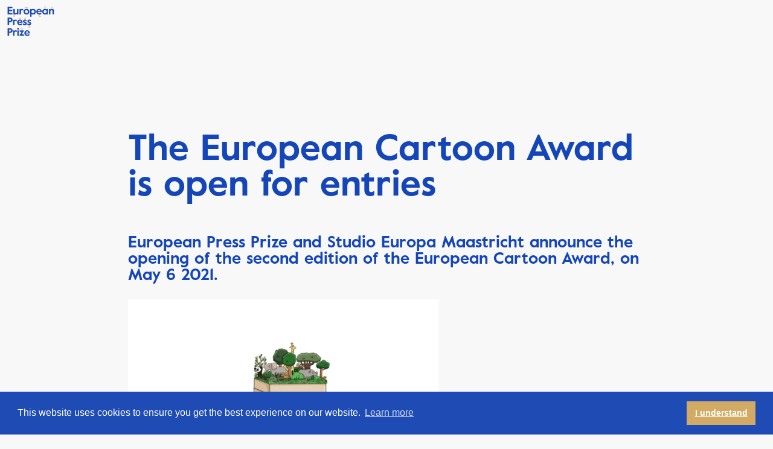

--- FILE ---
content_type: text/html; charset=UTF-8
request_url: https://www.europeanpressprize.com/tag/cartoon-award/
body_size: 11450
content:
<!doctype html>
<!--[if lt IE 7]>
<html class="no-js lt-ie9 lt-ie8 lt-ie7" lang=""> <![endif]-->
<!--[if IE 7]>
<html class="no-js lt-ie9 lt-ie8" lang=""> <![endif]-->
<!--[if IE 8]>
<html class="no-js lt-ie9" lang=""> <![endif]-->
<!--[if gt IE 8]><!-->
<html class="no-js" lang=""> <!--<![endif]-->
<head>
    <meta charset="utf-8">
    <meta http-equiv="X-UA-Compatible" content="IE=edge,chrome=1">
    <title>cartoon award Archives - European Press Prize</title>
    <meta name="description" content="">
    <meta name="viewport" content="width=device-width, initial-scale=1">

    <link rel="apple-touch-icon" href="https://www.europeanpressprize.com/wp-content/themes/epp/apple-touch-icon.png">
    <link rel="shortcut icon" type="image/x-icon" href="https://www.europeanpressprize.com/wp-content/themes/epp/favicon.ico">


    <link rel="apple-touch-icon" href="apple-touch-icon.png">
    <link rel="stylesheet" href="https://fonts.typotheque.com/WF-025696-008174.css" type="text/css"/>

    <link rel="stylesheet" href="//maxcdn.bootstrapcdn.com/font-awesome/4.7.0/css/font-awesome.min.css">

    <meta name='robots' content='index, follow, max-image-preview:large, max-snippet:-1, max-video-preview:-1' />
	<style>img:is([sizes="auto" i], [sizes^="auto," i]) { contain-intrinsic-size: 3000px 1500px }</style>
	
	<!-- This site is optimized with the Yoast SEO plugin v26.0 - https://yoast.com/wordpress/plugins/seo/ -->
	<link rel="canonical" href="https://www.europeanpressprize.com/tag/cartoon-award/" />
	<meta property="og:locale" content="en_US" />
	<meta property="og:type" content="article" />
	<meta property="og:title" content="cartoon award Archives - European Press Prize" />
	<meta property="og:url" content="https://www.europeanpressprize.com/tag/cartoon-award/" />
	<meta property="og:site_name" content="European Press Prize" />
	<meta name="twitter:card" content="summary_large_image" />
	<script type="application/ld+json" class="yoast-schema-graph">{"@context":"https://schema.org","@graph":[{"@type":"CollectionPage","@id":"https://www.europeanpressprize.com/tag/cartoon-award/","url":"https://www.europeanpressprize.com/tag/cartoon-award/","name":"cartoon award Archives - European Press Prize","isPartOf":{"@id":"https://www.europeanpressprize.com/#website"},"primaryImageOfPage":{"@id":"https://www.europeanpressprize.com/tag/cartoon-award/#primaryimage"},"image":{"@id":"https://www.europeanpressprize.com/tag/cartoon-award/#primaryimage"},"thumbnailUrl":"https://www.europeanpressprize.com/wp-content/uploads/2021/05/Open-for-Entries-Insta-FB.png","breadcrumb":{"@id":"https://www.europeanpressprize.com/tag/cartoon-award/#breadcrumb"},"inLanguage":"en-US"},{"@type":"ImageObject","inLanguage":"en-US","@id":"https://www.europeanpressprize.com/tag/cartoon-award/#primaryimage","url":"https://www.europeanpressprize.com/wp-content/uploads/2021/05/Open-for-Entries-Insta-FB.png","contentUrl":"https://www.europeanpressprize.com/wp-content/uploads/2021/05/Open-for-Entries-Insta-FB.png","width":1080,"height":1080,"caption":"european cartoon award is open for entries"},{"@type":"BreadcrumbList","@id":"https://www.europeanpressprize.com/tag/cartoon-award/#breadcrumb","itemListElement":[{"@type":"ListItem","position":1,"name":"Home","item":"https://www.europeanpressprize.com/"},{"@type":"ListItem","position":2,"name":"cartoon award"}]},{"@type":"WebSite","@id":"https://www.europeanpressprize.com/#website","url":"https://www.europeanpressprize.com/","name":"European Press Prize","description":"The awards for excellence in journalism — Every year, the European Press Prize salutes and encourages the highest achievements in European journalism. We believe the elevation of journalism is a constant, urgent imperative","potentialAction":[{"@type":"SearchAction","target":{"@type":"EntryPoint","urlTemplate":"https://www.europeanpressprize.com/?s={search_term_string}"},"query-input":{"@type":"PropertyValueSpecification","valueRequired":true,"valueName":"search_term_string"}}],"inLanguage":"en-US"}]}</script>
	<!-- / Yoast SEO plugin. -->


<link rel="alternate" type="application/rss+xml" title="European Press Prize &raquo; cartoon award Tag Feed" href="https://www.europeanpressprize.com/tag/cartoon-award/feed/" />
<script type="text/javascript">
/* <![CDATA[ */
window._wpemojiSettings = {"baseUrl":"https:\/\/s.w.org\/images\/core\/emoji\/16.0.1\/72x72\/","ext":".png","svgUrl":"https:\/\/s.w.org\/images\/core\/emoji\/16.0.1\/svg\/","svgExt":".svg","source":{"concatemoji":"https:\/\/www.europeanpressprize.com\/wp-includes\/js\/wp-emoji-release.min.js?ver=6.8.3"}};
/*! This file is auto-generated */
!function(s,n){var o,i,e;function c(e){try{var t={supportTests:e,timestamp:(new Date).valueOf()};sessionStorage.setItem(o,JSON.stringify(t))}catch(e){}}function p(e,t,n){e.clearRect(0,0,e.canvas.width,e.canvas.height),e.fillText(t,0,0);var t=new Uint32Array(e.getImageData(0,0,e.canvas.width,e.canvas.height).data),a=(e.clearRect(0,0,e.canvas.width,e.canvas.height),e.fillText(n,0,0),new Uint32Array(e.getImageData(0,0,e.canvas.width,e.canvas.height).data));return t.every(function(e,t){return e===a[t]})}function u(e,t){e.clearRect(0,0,e.canvas.width,e.canvas.height),e.fillText(t,0,0);for(var n=e.getImageData(16,16,1,1),a=0;a<n.data.length;a++)if(0!==n.data[a])return!1;return!0}function f(e,t,n,a){switch(t){case"flag":return n(e,"\ud83c\udff3\ufe0f\u200d\u26a7\ufe0f","\ud83c\udff3\ufe0f\u200b\u26a7\ufe0f")?!1:!n(e,"\ud83c\udde8\ud83c\uddf6","\ud83c\udde8\u200b\ud83c\uddf6")&&!n(e,"\ud83c\udff4\udb40\udc67\udb40\udc62\udb40\udc65\udb40\udc6e\udb40\udc67\udb40\udc7f","\ud83c\udff4\u200b\udb40\udc67\u200b\udb40\udc62\u200b\udb40\udc65\u200b\udb40\udc6e\u200b\udb40\udc67\u200b\udb40\udc7f");case"emoji":return!a(e,"\ud83e\udedf")}return!1}function g(e,t,n,a){var r="undefined"!=typeof WorkerGlobalScope&&self instanceof WorkerGlobalScope?new OffscreenCanvas(300,150):s.createElement("canvas"),o=r.getContext("2d",{willReadFrequently:!0}),i=(o.textBaseline="top",o.font="600 32px Arial",{});return e.forEach(function(e){i[e]=t(o,e,n,a)}),i}function t(e){var t=s.createElement("script");t.src=e,t.defer=!0,s.head.appendChild(t)}"undefined"!=typeof Promise&&(o="wpEmojiSettingsSupports",i=["flag","emoji"],n.supports={everything:!0,everythingExceptFlag:!0},e=new Promise(function(e){s.addEventListener("DOMContentLoaded",e,{once:!0})}),new Promise(function(t){var n=function(){try{var e=JSON.parse(sessionStorage.getItem(o));if("object"==typeof e&&"number"==typeof e.timestamp&&(new Date).valueOf()<e.timestamp+604800&&"object"==typeof e.supportTests)return e.supportTests}catch(e){}return null}();if(!n){if("undefined"!=typeof Worker&&"undefined"!=typeof OffscreenCanvas&&"undefined"!=typeof URL&&URL.createObjectURL&&"undefined"!=typeof Blob)try{var e="postMessage("+g.toString()+"("+[JSON.stringify(i),f.toString(),p.toString(),u.toString()].join(",")+"));",a=new Blob([e],{type:"text/javascript"}),r=new Worker(URL.createObjectURL(a),{name:"wpTestEmojiSupports"});return void(r.onmessage=function(e){c(n=e.data),r.terminate(),t(n)})}catch(e){}c(n=g(i,f,p,u))}t(n)}).then(function(e){for(var t in e)n.supports[t]=e[t],n.supports.everything=n.supports.everything&&n.supports[t],"flag"!==t&&(n.supports.everythingExceptFlag=n.supports.everythingExceptFlag&&n.supports[t]);n.supports.everythingExceptFlag=n.supports.everythingExceptFlag&&!n.supports.flag,n.DOMReady=!1,n.readyCallback=function(){n.DOMReady=!0}}).then(function(){return e}).then(function(){var e;n.supports.everything||(n.readyCallback(),(e=n.source||{}).concatemoji?t(e.concatemoji):e.wpemoji&&e.twemoji&&(t(e.twemoji),t(e.wpemoji)))}))}((window,document),window._wpemojiSettings);
/* ]]> */
</script>
<style id='wp-emoji-styles-inline-css' type='text/css'>

	img.wp-smiley, img.emoji {
		display: inline !important;
		border: none !important;
		box-shadow: none !important;
		height: 1em !important;
		width: 1em !important;
		margin: 0 0.07em !important;
		vertical-align: -0.1em !important;
		background: none !important;
		padding: 0 !important;
	}
</style>
<link rel='stylesheet' id='wp-block-library-css' href='https://www.europeanpressprize.com/wp-includes/css/dist/block-library/style.min.css?ver=6.8.3' type='text/css' media='all' />
<style id='classic-theme-styles-inline-css' type='text/css'>
/*! This file is auto-generated */
.wp-block-button__link{color:#fff;background-color:#32373c;border-radius:9999px;box-shadow:none;text-decoration:none;padding:calc(.667em + 2px) calc(1.333em + 2px);font-size:1.125em}.wp-block-file__button{background:#32373c;color:#fff;text-decoration:none}
</style>
<style id='global-styles-inline-css' type='text/css'>
:root{--wp--preset--aspect-ratio--square: 1;--wp--preset--aspect-ratio--4-3: 4/3;--wp--preset--aspect-ratio--3-4: 3/4;--wp--preset--aspect-ratio--3-2: 3/2;--wp--preset--aspect-ratio--2-3: 2/3;--wp--preset--aspect-ratio--16-9: 16/9;--wp--preset--aspect-ratio--9-16: 9/16;--wp--preset--color--black: #000000;--wp--preset--color--cyan-bluish-gray: #abb8c3;--wp--preset--color--white: #ffffff;--wp--preset--color--pale-pink: #f78da7;--wp--preset--color--vivid-red: #cf2e2e;--wp--preset--color--luminous-vivid-orange: #ff6900;--wp--preset--color--luminous-vivid-amber: #fcb900;--wp--preset--color--light-green-cyan: #7bdcb5;--wp--preset--color--vivid-green-cyan: #00d084;--wp--preset--color--pale-cyan-blue: #8ed1fc;--wp--preset--color--vivid-cyan-blue: #0693e3;--wp--preset--color--vivid-purple: #9b51e0;--wp--preset--gradient--vivid-cyan-blue-to-vivid-purple: linear-gradient(135deg,rgba(6,147,227,1) 0%,rgb(155,81,224) 100%);--wp--preset--gradient--light-green-cyan-to-vivid-green-cyan: linear-gradient(135deg,rgb(122,220,180) 0%,rgb(0,208,130) 100%);--wp--preset--gradient--luminous-vivid-amber-to-luminous-vivid-orange: linear-gradient(135deg,rgba(252,185,0,1) 0%,rgba(255,105,0,1) 100%);--wp--preset--gradient--luminous-vivid-orange-to-vivid-red: linear-gradient(135deg,rgba(255,105,0,1) 0%,rgb(207,46,46) 100%);--wp--preset--gradient--very-light-gray-to-cyan-bluish-gray: linear-gradient(135deg,rgb(238,238,238) 0%,rgb(169,184,195) 100%);--wp--preset--gradient--cool-to-warm-spectrum: linear-gradient(135deg,rgb(74,234,220) 0%,rgb(151,120,209) 20%,rgb(207,42,186) 40%,rgb(238,44,130) 60%,rgb(251,105,98) 80%,rgb(254,248,76) 100%);--wp--preset--gradient--blush-light-purple: linear-gradient(135deg,rgb(255,206,236) 0%,rgb(152,150,240) 100%);--wp--preset--gradient--blush-bordeaux: linear-gradient(135deg,rgb(254,205,165) 0%,rgb(254,45,45) 50%,rgb(107,0,62) 100%);--wp--preset--gradient--luminous-dusk: linear-gradient(135deg,rgb(255,203,112) 0%,rgb(199,81,192) 50%,rgb(65,88,208) 100%);--wp--preset--gradient--pale-ocean: linear-gradient(135deg,rgb(255,245,203) 0%,rgb(182,227,212) 50%,rgb(51,167,181) 100%);--wp--preset--gradient--electric-grass: linear-gradient(135deg,rgb(202,248,128) 0%,rgb(113,206,126) 100%);--wp--preset--gradient--midnight: linear-gradient(135deg,rgb(2,3,129) 0%,rgb(40,116,252) 100%);--wp--preset--font-size--small: 13px;--wp--preset--font-size--medium: 20px;--wp--preset--font-size--large: 36px;--wp--preset--font-size--x-large: 42px;--wp--preset--spacing--20: 0.44rem;--wp--preset--spacing--30: 0.67rem;--wp--preset--spacing--40: 1rem;--wp--preset--spacing--50: 1.5rem;--wp--preset--spacing--60: 2.25rem;--wp--preset--spacing--70: 3.38rem;--wp--preset--spacing--80: 5.06rem;--wp--preset--shadow--natural: 6px 6px 9px rgba(0, 0, 0, 0.2);--wp--preset--shadow--deep: 12px 12px 50px rgba(0, 0, 0, 0.4);--wp--preset--shadow--sharp: 6px 6px 0px rgba(0, 0, 0, 0.2);--wp--preset--shadow--outlined: 6px 6px 0px -3px rgba(255, 255, 255, 1), 6px 6px rgba(0, 0, 0, 1);--wp--preset--shadow--crisp: 6px 6px 0px rgba(0, 0, 0, 1);}:where(.is-layout-flex){gap: 0.5em;}:where(.is-layout-grid){gap: 0.5em;}body .is-layout-flex{display: flex;}.is-layout-flex{flex-wrap: wrap;align-items: center;}.is-layout-flex > :is(*, div){margin: 0;}body .is-layout-grid{display: grid;}.is-layout-grid > :is(*, div){margin: 0;}:where(.wp-block-columns.is-layout-flex){gap: 2em;}:where(.wp-block-columns.is-layout-grid){gap: 2em;}:where(.wp-block-post-template.is-layout-flex){gap: 1.25em;}:where(.wp-block-post-template.is-layout-grid){gap: 1.25em;}.has-black-color{color: var(--wp--preset--color--black) !important;}.has-cyan-bluish-gray-color{color: var(--wp--preset--color--cyan-bluish-gray) !important;}.has-white-color{color: var(--wp--preset--color--white) !important;}.has-pale-pink-color{color: var(--wp--preset--color--pale-pink) !important;}.has-vivid-red-color{color: var(--wp--preset--color--vivid-red) !important;}.has-luminous-vivid-orange-color{color: var(--wp--preset--color--luminous-vivid-orange) !important;}.has-luminous-vivid-amber-color{color: var(--wp--preset--color--luminous-vivid-amber) !important;}.has-light-green-cyan-color{color: var(--wp--preset--color--light-green-cyan) !important;}.has-vivid-green-cyan-color{color: var(--wp--preset--color--vivid-green-cyan) !important;}.has-pale-cyan-blue-color{color: var(--wp--preset--color--pale-cyan-blue) !important;}.has-vivid-cyan-blue-color{color: var(--wp--preset--color--vivid-cyan-blue) !important;}.has-vivid-purple-color{color: var(--wp--preset--color--vivid-purple) !important;}.has-black-background-color{background-color: var(--wp--preset--color--black) !important;}.has-cyan-bluish-gray-background-color{background-color: var(--wp--preset--color--cyan-bluish-gray) !important;}.has-white-background-color{background-color: var(--wp--preset--color--white) !important;}.has-pale-pink-background-color{background-color: var(--wp--preset--color--pale-pink) !important;}.has-vivid-red-background-color{background-color: var(--wp--preset--color--vivid-red) !important;}.has-luminous-vivid-orange-background-color{background-color: var(--wp--preset--color--luminous-vivid-orange) !important;}.has-luminous-vivid-amber-background-color{background-color: var(--wp--preset--color--luminous-vivid-amber) !important;}.has-light-green-cyan-background-color{background-color: var(--wp--preset--color--light-green-cyan) !important;}.has-vivid-green-cyan-background-color{background-color: var(--wp--preset--color--vivid-green-cyan) !important;}.has-pale-cyan-blue-background-color{background-color: var(--wp--preset--color--pale-cyan-blue) !important;}.has-vivid-cyan-blue-background-color{background-color: var(--wp--preset--color--vivid-cyan-blue) !important;}.has-vivid-purple-background-color{background-color: var(--wp--preset--color--vivid-purple) !important;}.has-black-border-color{border-color: var(--wp--preset--color--black) !important;}.has-cyan-bluish-gray-border-color{border-color: var(--wp--preset--color--cyan-bluish-gray) !important;}.has-white-border-color{border-color: var(--wp--preset--color--white) !important;}.has-pale-pink-border-color{border-color: var(--wp--preset--color--pale-pink) !important;}.has-vivid-red-border-color{border-color: var(--wp--preset--color--vivid-red) !important;}.has-luminous-vivid-orange-border-color{border-color: var(--wp--preset--color--luminous-vivid-orange) !important;}.has-luminous-vivid-amber-border-color{border-color: var(--wp--preset--color--luminous-vivid-amber) !important;}.has-light-green-cyan-border-color{border-color: var(--wp--preset--color--light-green-cyan) !important;}.has-vivid-green-cyan-border-color{border-color: var(--wp--preset--color--vivid-green-cyan) !important;}.has-pale-cyan-blue-border-color{border-color: var(--wp--preset--color--pale-cyan-blue) !important;}.has-vivid-cyan-blue-border-color{border-color: var(--wp--preset--color--vivid-cyan-blue) !important;}.has-vivid-purple-border-color{border-color: var(--wp--preset--color--vivid-purple) !important;}.has-vivid-cyan-blue-to-vivid-purple-gradient-background{background: var(--wp--preset--gradient--vivid-cyan-blue-to-vivid-purple) !important;}.has-light-green-cyan-to-vivid-green-cyan-gradient-background{background: var(--wp--preset--gradient--light-green-cyan-to-vivid-green-cyan) !important;}.has-luminous-vivid-amber-to-luminous-vivid-orange-gradient-background{background: var(--wp--preset--gradient--luminous-vivid-amber-to-luminous-vivid-orange) !important;}.has-luminous-vivid-orange-to-vivid-red-gradient-background{background: var(--wp--preset--gradient--luminous-vivid-orange-to-vivid-red) !important;}.has-very-light-gray-to-cyan-bluish-gray-gradient-background{background: var(--wp--preset--gradient--very-light-gray-to-cyan-bluish-gray) !important;}.has-cool-to-warm-spectrum-gradient-background{background: var(--wp--preset--gradient--cool-to-warm-spectrum) !important;}.has-blush-light-purple-gradient-background{background: var(--wp--preset--gradient--blush-light-purple) !important;}.has-blush-bordeaux-gradient-background{background: var(--wp--preset--gradient--blush-bordeaux) !important;}.has-luminous-dusk-gradient-background{background: var(--wp--preset--gradient--luminous-dusk) !important;}.has-pale-ocean-gradient-background{background: var(--wp--preset--gradient--pale-ocean) !important;}.has-electric-grass-gradient-background{background: var(--wp--preset--gradient--electric-grass) !important;}.has-midnight-gradient-background{background: var(--wp--preset--gradient--midnight) !important;}.has-small-font-size{font-size: var(--wp--preset--font-size--small) !important;}.has-medium-font-size{font-size: var(--wp--preset--font-size--medium) !important;}.has-large-font-size{font-size: var(--wp--preset--font-size--large) !important;}.has-x-large-font-size{font-size: var(--wp--preset--font-size--x-large) !important;}
:where(.wp-block-post-template.is-layout-flex){gap: 1.25em;}:where(.wp-block-post-template.is-layout-grid){gap: 1.25em;}
:where(.wp-block-columns.is-layout-flex){gap: 2em;}:where(.wp-block-columns.is-layout-grid){gap: 2em;}
:root :where(.wp-block-pullquote){font-size: 1.5em;line-height: 1.6;}
</style>
<link rel='stylesheet' id='theme-my-login-css' href='https://www.europeanpressprize.com/wp-content/plugins/theme-my-login/assets/styles/theme-my-login.min.css?ver=7.1.10' type='text/css' media='all' />
<link rel='stylesheet' id='mrp-frontend-style-css' href='https://www.europeanpressprize.com/wp-content/plugins/multi-rating-pro/assets/css/frontend.css?ver=6.8.3' type='text/css' media='all' />
<style id='mrp-frontend-style-inline-css' type='text/css'>

		.mrp-star-hover {
			color: #ffba00 !important;
		}
		.mrp-star-full, .mrp-star-half, .mrp-star-empty {
			color: #ffd700;
		}
		.mrp-error {
			color: #EC6464;
		}
		
</style>
<link rel='stylesheet' id='screen-css' href='https://www.europeanpressprize.com/wp-content/themes/epp/css/main.2025032501.css?ver=6.8.3' type='text/css' media='all' />
<link rel='stylesheet' id='entry-overview-css' href='https://www.europeanpressprize.com/wp-content/themes/epp/css/entry-overview.2025032501.css?ver=-a' type='text/css' media='all' />
<link rel='stylesheet' id='slick-css' href='https://www.europeanpressprize.com/wp-content/themes/epp/css/slick.css?ver=6.8.3' type='text/css' media='all' />
<link rel='stylesheet' id='cartoonvoting-css' href='https://www.europeanpressprize.com/wp-content/themes/epp/css/cartoonvoting.2025032501.css?ver=-a' type='text/css' media='all' />
<link rel='stylesheet' id='simple-favorites-css' href='https://www.europeanpressprize.com/wp-content/plugins/favorites/assets/css/favorites.css?ver=2.3.6' type='text/css' media='all' />
<script type="text/javascript" src="https://www.europeanpressprize.com/wp-includes/js/jquery/jquery.min.js?ver=3.7.1" id="jquery-core-js"></script>
<script type="text/javascript" src="https://www.europeanpressprize.com/wp-includes/js/jquery/jquery-migrate.min.js?ver=3.4.1" id="jquery-migrate-js"></script>
<script type="text/javascript" id="gfpd-js-js-extra">
/* <![CDATA[ */
var gfpd_strings = {"button_message":"Processing, please wait...","currently_uploading":"Please wait for the uploading to complete","excluded_form_ids":""};
/* ]]> */
</script>
<script type="text/javascript" src="https://www.europeanpressprize.com/wp-content/plugins/gf-prevent-duplicates/js/gfpreventduplicates.js?ver=6.8.3" id="gfpd-js-js"></script>
<script type="text/javascript" src="https://www.europeanpressprize.com/wp-content/themes/epp/js/vendor/modernizr-2.8.3-respond-1.4.2.min.js?ver=6.8.3" id="modernizr-2.8.3.min-js"></script>
<script type="text/javascript" src="https://www.europeanpressprize.com/wp-content/themes/epp/js/vendor/jquery-1.11.2.min.js?ver=6.8.3" id="jq-js"></script>
<script type="text/javascript" src="https://www.europeanpressprize.com/wp-content/themes/epp/js/plugins.2025032501.js?ver=6.8.3" id="plugins-js"></script>
<script type="text/javascript" src="https://www.europeanpressprize.com/wp-content/themes/epp/js/cartoonvoting.2025032501.js?ver=6.8.3" id="cartoonvoting-js"></script>
<script type="text/javascript" id="favorites-js-extra">
/* <![CDATA[ */
var favorites_data = {"ajaxurl":"https:\/\/www.europeanpressprize.com\/wp-admin\/admin-ajax.php","nonce":"b31787deea","favorite":"Favorite <i class=\"sf-icon-star-empty\"><\/i>","favorited":"Favorited <i class=\"sf-icon-star-full\"><\/i>","includecount":"","indicate_loading":"","loading_text":"Loading","loading_image":"","loading_image_active":"","loading_image_preload":"","cache_enabled":"1","button_options":{"button_type":"custom","custom_colors":false,"box_shadow":false,"include_count":false,"default":{"background_default":false,"border_default":false,"text_default":false,"icon_default":false,"count_default":false},"active":{"background_active":false,"border_active":false,"text_active":false,"icon_active":false,"count_active":false}},"authentication_modal_content":"<p>Please login to add favorites.<\/p><p><a href=\"#\" data-favorites-modal-close>Dismiss this notice<\/a><\/p>","authentication_redirect":"","dev_mode":"","logged_in":"","user_id":"0","authentication_redirect_url":"https:\/\/www.europeanpressprize.com\/login\/"};
/* ]]> */
</script>
<script type="text/javascript" src="https://www.europeanpressprize.com/wp-content/plugins/favorites/assets/js/favorites.min.js?ver=2.3.6" id="favorites-js"></script>
<link rel="https://api.w.org/" href="https://www.europeanpressprize.com/wp-json/" /><link rel="alternate" title="JSON" type="application/json" href="https://www.europeanpressprize.com/wp-json/wp/v2/tags/63" /><link rel="EditURI" type="application/rsd+xml" title="RSD" href="https://www.europeanpressprize.com/xmlrpc.php?rsd" />
<meta name="generator" content="WordPress 6.8.3" />

		<script>
		(function(h,o,t,j,a,r){
			h.hj=h.hj||function(){(h.hj.q=h.hj.q||[]).push(arguments)};
			h._hjSettings={hjid:1841655,hjsv:5};
			a=o.getElementsByTagName('head')[0];
			r=o.createElement('script');r.async=1;
			r.src=t+h._hjSettings.hjid+j+h._hjSettings.hjsv;
			a.appendChild(r);
		})(window,document,'//static.hotjar.com/c/hotjar-','.js?sv=');
		</script>
		    <link rel="stylesheet" type="text/css"
          href="//cdnjs.cloudflare.com/ajax/libs/cookieconsent2/3.1.0/cookieconsent.min.css"/>
    <script src="//cdnjs.cloudflare.com/ajax/libs/cookieconsent2/3.1.0/cookieconsent.min.js"></script>
	<script src="https://unpkg.com/@popperjs/core@2"></script>
	<script src="https://unpkg.com/tippy.js@6"></script>

    <script>
		var site_settings = {
			popup: {
				text: '<p>Hi! Have you been reading one of our pieces? Continue [here]. Or click to discover more excellent journalism.</p>',
				buttonText: 'Take me there',
				buttonLink: 'https://www.europeanpressprize.com/shortlists/',
				hours: 0			}
		};
		window.addEventListener("load", function () {
			window.cookieconsent.initialise({
				"palette": {
					"popup": {
						"background": "#1e4bb4"
					},
					"button": {
						"background": "#d2aa64",
						"text": "#ffffff"
					}
				},
				"content": {
					"dismiss": "I understand"
				}
			})
		});
    </script>
    <script type="text/javascript"> _linkedin_partner_id = "2194140";
		window._linkedin_data_partner_ids = window._linkedin_data_partner_ids || [];
		window._linkedin_data_partner_ids.push(_linkedin_partner_id); </script>
    <script type="text/javascript"> (function () {
			var s = document.getElementsByTagName("script")[0];
			var b = document.createElement("script");
			b.type = "text/javascript";
			b.async = true;
			b.src = "https://snap.licdn.com/li.lms-analytics/insight.min.js";
			s.parentNode.insertBefore(b, s);
		})(); </script>
    <noscript><img height="1" width="1" style="display:none;" alt=""
                   src="https://px.ads.linkedin.com/collect/?pid=2194140&fmt=gif"/></noscript>
				   
	
	
    <!-- Facebook Pixel Code -->
    <script>
		!function (f, b, e, v, n, t, s) {
			if (f.fbq) return;
			n = f.fbq = function () {
				n.callMethod ?
					n.callMethod.apply(n, arguments) : n.queue.push(arguments)
			};
			if (!f._fbq) f._fbq = n;
			n.push = n;
			n.loaded = !0;
			n.version = '2.0';
			n.queue = [];
			t = b.createElement(e);
			t.async = !0;
			t.src = v;
			s = b.getElementsByTagName(e)[0];
			s.parentNode.insertBefore(t, s)
		}(window, document, 'script',
			'https://connect.facebook.net/en_US/fbevents.js');
		fbq('init', '708321799917709');
		fbq('track', 'PageView');
    </script>
    <noscript>
        <img height="1" width="1"
             src="https://www.facebook.com/tr?id=708321799917709&ev=PageView
		&noscript=1"/>
    </noscript>
    <!-- End Facebook Pixel Code -->


    <script>
		var favicons = [
			'https://www.europeanpressprize.com/wp-content/themes/epp/animated_favicon_1.png',
			'https://www.europeanpressprize.com/wp-content/themes/epp/animated_favicon_2.png',
			'https://www.europeanpressprize.com/wp-content/themes/epp/animated_favicon_3.png',
			'https://www.europeanpressprize.com/wp-content/themes/epp/animated_favicon_4.png',
			'https://www.europeanpressprize.com/wp-content/themes/epp/animated_favicon_5.png',
		];
    </script>
</head>

<body class="archive tag tag-cartoon-award tag-63 wp-theme-epp metaslider-plugin">

<!--[if lt IE 8]>
<p class="browserupgrade">You are using an <strong>outdated</strong> browser. Please <a href="http://browsehappy.com/">upgrade
    your browser</a> to improve your experience.</p>


<![endif]-->

<img src="https://www.europeanpressprize.com/wp-content/themes/epp/img/logo_small.png" class="mobile-logo"/>

<button class="menu-toggle cmn-toggle-switch cmn-toggle-switch__htx">
    <span>toggle menu</span>
</button>

<div class="mainmenu">

    <div class="background"></div>

    <a href="/"><img src="https://www.europeanpressprize.com/wp-content/themes/epp/img/logo_small_white.png"
                     class="mobile-logo"/></a>
    <a href="/"><img src="https://www.europeanpressprize.com/wp-content/themes/epp/img/logo_small.png"
                     data-light="https://www.europeanpressprize.com/wp-content/themes/epp/img/logo_small_white.png"
                     data-normal="https://www.europeanpressprize.com/wp-content/themes/epp/img/logo_small.png"
                     class="home-logo"/></a>

    </div>

<div class="page-content"  style="z-index: auto">

<section class="wrapper">


	
	    
	    	<h1>The European Cartoon Award is open for entries</h1>

	    	<h2 style="text-align: left;"><b>European Press Prize and Studio Europa Maastricht announce the opening of the second edition of the European Cartoon Award, on May 6 2021.</b></h2>
<p><b> <img fetchpriority="high" decoding="async" class="wp-image-14227 alignnone" src="https://www.europeanpressprize.com/wp-content/uploads/2020/10/European-Cartoon-Award-2020-1.png" alt="" width="514" height="514" srcset="https://www.europeanpressprize.com/wp-content/uploads/2020/10/European-Cartoon-Award-2020-1.png 1080w, https://www.europeanpressprize.com/wp-content/uploads/2020/10/European-Cartoon-Award-2020-1-300x300.png 300w, https://www.europeanpressprize.com/wp-content/uploads/2020/10/European-Cartoon-Award-2020-1-150x150.png 150w, https://www.europeanpressprize.com/wp-content/uploads/2020/10/European-Cartoon-Award-2020-1-768x768.png 768w, https://www.europeanpressprize.com/wp-content/uploads/2020/10/European-Cartoon-Award-2020-1-200x200.png 200w, https://www.europeanpressprize.com/wp-content/uploads/2020/10/European-Cartoon-Award-2020-1-800x800.png 800w, https://www.europeanpressprize.com/wp-content/uploads/2020/10/European-Cartoon-Award-2020-1-600x600.png 600w" sizes="(max-width: 514px) 100vw, 514px" /></b></p>
<p><em>The 2020 winner, “Earth’s sixth mass extinction”, by Anne Derenne</em></p>

<h3><b>The European Cartoon Award 2021 is open for submissions</b></h3>
<p>From May 6 to June 18, 2021, cartoonists that publish in all 47 countries of the Council of Europe can submit their work for the second edition of the European Cartoon Award. Founded in 2021, by the European Press Prize and Studio Europa Maastricht to encourage cartoonists in their essential work for freedom of expression, the European Cartoon Award has one of the highest monetary prizes for cartoonists, granting its winner a prize of 10,000 euros.</p>
<h3><b>About the European Cartoon Award</b></h3>
<p>The European Cartoon Award was founded in 2019 by European Press Prize and Studio Europa Maastricht to encourage cartoonists in their essential work for freedom of expression. &#8220;Cartoonists are an &#8216;endangered species&#8217;: they have to deal with increasing resistance, censorship, and even threats and violence. Their space is shrinking, both in available publications and in the themes they can tackle. That is not only happening far away, but also right here in Europe,” says director of the European Press Prize Thomas van Neerbos.</p>
<h3><b>Essential for democracy</b></h3>
<p>Cartoons are an indispensable part of the public debate. In the universal language of the image, they transcend borders and put their finger on the sore spot. Averse to convention, challenging, creative and playful, cartoons are the hallmark of open European society. Gonny Willems, director of Studio Europa Maastricht: “In these unprecedented times of polarization, there is a lack of understanding for the perspective of the other. Cartoons can offer an opening to the truth of the other with irony, humor and sharpness.”</p>
<h3><b>Submissions</b></h3>
<p>Cartoonists can submit their work from May 6, the deadline is June 18, 2021. Submitted cartoons must have been realized between 1 January and 31 december 2020 and published in European media, online or offline. The award ceremony for this second edition will take place in September 2021.</p>
<h3><b>10-member jury</b></h3>
<p>The jury for the 2021 edition consists, among others, of the winner of the European Cartoon Award 2020: Anne Derenne. The jury chair of 2020, Janet Anderson, will also participate again, together with eight other professionals &#8211; cartoonists, activists and journalists &#8211; whose names will be released in the upcoming weeks.</p>
<h3><b>About the European Press Prize</b></h3>
<p>The <a href="https://www.europeanpressprize.com/">European Press Prize</a> mission is to encourage and guarantee quality journalism in Europe, especially in times when quality and freedom of the press are under pressure. The European Press Prize was founded by seven independent European foundations with strong media connections, all of which count excellence and public service as part of their collective challenge.</p>
<h3><b>About Studio Europa Maastricht</b></h3>
<p><a href="https://translate.google.com/translate?hl=en&amp;prev=_t&amp;sl=nl&amp;tl=en&amp;u=http://www.maastrichteurope.nl/">Studio Europe Maastricht</a> is an expertise center for Europe-related debate and research, started in 2018 at the initiative of Maastricht University, the Province of Limburg and the Municipality of Maastricht. With our broad expertise and rich activity we stimulate public debate and seek the best answers to the challenges Europe is facing today and will face tomorrow.</p>

<p><img decoding="async" class="alignleft  wp-image-12002" src="https://www.europeanpressprize.com/wp-content/uploads/2020/01/Studio_Europa_Maastricht_achtergrond_transparant_2019.png" alt="" width="201" height="114" srcset="https://www.europeanpressprize.com/wp-content/uploads/2020/01/Studio_Europa_Maastricht_achtergrond_transparant_2019.png 1200w, https://www.europeanpressprize.com/wp-content/uploads/2020/01/Studio_Europa_Maastricht_achtergrond_transparant_2019-300x170.png 300w, https://www.europeanpressprize.com/wp-content/uploads/2020/01/Studio_Europa_Maastricht_achtergrond_transparant_2019-768x435.png 768w" sizes="(max-width: 201px) 100vw, 201px" /></p>
<p><img decoding="async" class="alignleft  wp-image-16398" src="https://www.europeanpressprize.com/wp-content/uploads/2021/04/Press-Prize-logo-blue-transparent1-1600x1010.png" alt="" width="175" height="111" srcset="https://www.europeanpressprize.com/wp-content/uploads/2021/04/Press-Prize-logo-blue-transparent1-1600x1010.png 1600w, https://www.europeanpressprize.com/wp-content/uploads/2021/04/Press-Prize-logo-blue-transparent1-300x189.png 300w, https://www.europeanpressprize.com/wp-content/uploads/2021/04/Press-Prize-logo-blue-transparent1-768x485.png 768w, https://www.europeanpressprize.com/wp-content/uploads/2021/04/Press-Prize-logo-blue-transparent1-1536x970.png 1536w, https://www.europeanpressprize.com/wp-content/uploads/2021/04/Press-Prize-logo-blue-transparent1-1711x1080.png 1711w, https://www.europeanpressprize.com/wp-content/uploads/2021/04/Press-Prize-logo-blue-transparent1-800x505.png 800w, https://www.europeanpressprize.com/wp-content/uploads/2021/04/Press-Prize-logo-blue-transparent1.png 1855w" sizes="(max-width: 175px) 100vw, 175px" /></p>
<p><img loading="lazy" decoding="async" class="alignleft  wp-image-16432" src="https://www.europeanpressprize.com/wp-content/uploads/2021/05/EPP-CartoonAward-logo-2021-DEF-RGB.png" alt="" width="179" height="112" srcset="https://www.europeanpressprize.com/wp-content/uploads/2021/05/EPP-CartoonAward-logo-2021-DEF-RGB.png 651w, https://www.europeanpressprize.com/wp-content/uploads/2021/05/EPP-CartoonAward-logo-2021-DEF-RGB-300x187.png 300w" sizes="auto, (max-width: 179px) 100vw, 179px" /></p>
	    
    
</section>

        </div>

        <footer>
            
            <div class="generated"></div>
            
            <div class="wrapper">

                <div class="side">

                    <img src="https://www.europeanpressprize.com/wp-content/themes/epp/img/logo_small_white.png" class="footer-logo" alt="Logo">

                    <p><a href="https://www.google.nl/maps/search/Kleine-Gartmanplantsoen+10+1017+RR+Amsterdam+The+Netherlands" target="_blank">Kleine-Gartmanplantsoen 10<br />
1017 RR Amsterdam<br />
The Netherlands</a></p>

                    <p><a href="/cdn-cgi/l/email-protection#fc95dadfcdcdccc79adadfcdcdcdc7dadfcac8c7dadfcdcccdc789dadfcdcdc8c7938c999d928c8edadfcdcccdc7dadfcdcdc9c7dadfcdcdc9c7dadfcdcdcec7dadfcdcdc8c79586dadfcdcccdc7dadfc8cac7dadfc5c5c7dadfcdcdcdc791">&#105;nfo&#64;eu&#114;&#111;&#112;e&#97;np&#114;&#101;&#115;&#115;priz&#101;.&#99;om</a>
                        

                        <br /><a href="https://twitter.com/EuroPressPrize" target="_blank">@EuroPressPrize</a>

                      
                    </p>

                    <p class="social-icons">
                        <a target="_blank" class="share" href="https://twitter.com/EuroPressPrize"><i class="fa fa-twitter"></i></a>
                        <a target="_blank" class="share" href="https://www.facebook.com/EuropeanPressPrize"><i class="fa fa-facebook-official"></i></a>
                        <a target="_blank" class="share" href="https://www.linkedin.com/company/4991138"><i class="fa fa-linkedin"></i></a>
                        <a target="_blank" class="share" href="https://www.instagram.com/europeanpressprize/"><i class="fa fa-instagram"></i></a>
                    </p>
                   
    

                </div>

                <div class="main">

                    <h4>Partners</h4>

                    <ul class="partners"><li><a href="https://www.theguardian.com/the-scott-trust/2015/jul/26/the-scott-trust" target="_blank"><img src="https://www.europeanpressprize.com/wp-content/uploads/2024/03/Untitled-design2-300x288.png" alt="The Scott Trust" /></a></li><li><a href="http://politiken.dk/" target="_blank"><img src="https://www.europeanpressprize.com/wp-content/uploads/2017/02/politiken.png" alt="The Politiken Foundation" /></a></li><li><a href="http://www.mdlf.org/" target="_blank"><img src="https://www.europeanpressprize.com/wp-content/uploads/2017/02/media.png" alt="Media Development Investment Fund" /></a></li><li><a href="http://jp.dk/" target="_blank"><img src="https://www.europeanpressprize.com/wp-content/uploads/2017/02/jylland.png" alt="The Jyllands-Posten Foundation" /></a></li><li><a href="http://www.irishtimes.com/about-us/the-irish-times-trust#trust" target="_blank"><img src="https://www.europeanpressprize.com/wp-content/uploads/2017/02/irish.png" alt="The Irish Times Trust Limited" /></a></li><li><a href="http://stdem.org/" target="_blank"><img src="https://www.europeanpressprize.com/wp-content/uploads/2017/02/demmedia.png" alt="Stichting Democratie &#038; Media" /></a></li><li><a href="http://www.veronica.nl/" target="_blank"><img src="https://www.europeanpressprize.com/wp-content/uploads/2017/02/veronica.png" alt="Vereniging Veronica" /></a></li><li><a href="https://www.imedd.org/" target="_blank"><img src="https://www.europeanpressprize.com/wp-content/uploads/2021/10/imedd-logo_white-300x49.png" alt="iMEdD" /></a></li><li><a href="https://www.bosch-stiftung.de/en/theme/migration" target="_blank"><img src="https://www.europeanpressprize.com/wp-content/uploads/2023/06/Ontwerp-zonder-titel-300x300.png" alt="Robert Bosch Stiftung" /></a></li></ul>
                    
                </div>


                <div class="copyright">
                    <p class="text">
                        &copy; 2012 &ndash; 2026 European Press Prize                <a href="https://www.europeanpressprize.com/terms-and-conditions-european-press-prize-european-cartoon-award/">Terms and conditions</a> &middot; 
<a href="https://www.europeanpressprize.com/privacystatement/">Privacy statement</a> &middot; 
<a href="https://www.europeanpressprize.com/disclaimer/">Disclaimer</a> &middot; 
<a href="https://www.europeanpressprize.com/news/">News</a> &middot; 
 
                         All rights reserved &middot; Identity &amp; website by <a href="http://www.cometa.cc/" target="_blank">Cometa.cc</a>
                    </p>
                </div>

            </div>

        </footer>

        		<script data-cfasync="false" src="/cdn-cgi/scripts/5c5dd728/cloudflare-static/email-decode.min.js"></script><script type="speculationrules">
{"prefetch":[{"source":"document","where":{"and":[{"href_matches":"\/*"},{"not":{"href_matches":["\/wp-*.php","\/wp-admin\/*","\/wp-content\/uploads\/*","\/wp-content\/*","\/wp-content\/plugins\/*","\/wp-content\/themes\/epp\/*","\/*\\?(.+)"]}},{"not":{"selector_matches":"a[rel~=\"nofollow\"]"}},{"not":{"selector_matches":".no-prefetch, .no-prefetch a"}}]},"eagerness":"conservative"}]}
</script>
<script type="text/javascript" id="theme-my-login-js-extra">
/* <![CDATA[ */
var themeMyLogin = {"action":"","errors":[]};
/* ]]> */
</script>
<script type="text/javascript" src="https://www.europeanpressprize.com/wp-content/plugins/theme-my-login/assets/scripts/theme-my-login.min.js?ver=7.1.10" id="theme-my-login-js"></script>
<script type="text/javascript" id="mrp-frontend-script-js-extra">
/* <![CDATA[ */
var mrp_frontend_data = {"ajax_url":"https:\/\/www.europeanpressprize.com\/wp-admin\/admin-ajax.php","ajax_nonce":"09c9e43d86","icon_classes":"{\"star_full\":\"fas fa-star mrp-star-full\",\"star_hover\":\"fas fa-star mrp-star-hover\",\"star_half\":\"fas fa-star-half-alt mrp-star-half\",\"star_empty\":\"far fa-star mrp-star-empty\",\"minus\":\"fas fa-minus mrp-minus\",\"spinner\":\"fas fa-spinner fa-spin mrp-spinner\",\"thumbs_up_on\":\"fas fa-thumbs-up mrp-thumbs-up-on\",\"thumbs_up_off\":\"far fa-thumbs-up mrp-thumbs-up-off\",\"thumbs_down_on\":\"fas fa-thumbs-down mrp-thumbs-down-on\",\"thumbs_down_off\":\"far fa-thumbs-down mrp-thumbs-down-off\"}","use_custom_star_images":"false","strings":{"submit_btn_text":"Update Rating","delete_btn_text":"Delete Rating","confirm_clear_db_message":"Are you sure you want to permanently delete ratings?","confirm_import_db_message":"Are you sure you want to import ratings?","edit_label":"Edit","delete_label":"Delete","no_items_message":"No items.","rating_item_label":"Rating Item","custom_field_label":"Custom Field","review_field_label":"Review Field","approve_anchor_text":"Approve","unapprove_anchor_text":"Unapprove","approved_entry_status_text":"Approved","pending_entry_status_text":"Pending","id_text":"ID"}};
/* ]]> */
</script>
<script type="text/javascript" src="https://www.europeanpressprize.com/wp-content/plugins/multi-rating-pro/assets/js/frontend.js?ver=6.0.7" id="mrp-frontend-script-js"></script>
<script type="text/javascript" id="main-js-extra">
/* <![CDATA[ */
var main_ajax = {"ajax_url":"https:\/\/www.europeanpressprize.com\/wp-admin\/admin-ajax.php"};
/* ]]> */
</script>
<script type="text/javascript" src="https://www.europeanpressprize.com/wp-content/themes/epp/js/main.2025032501.js?ver=6.8.3" id="main-js"></script>
<script type="text/javascript" src="https://www.europeanpressprize.com/wp-content/themes/epp/js/slick.js?ver=6.8.3" id="slick-js"></script>
<script type="text/javascript" src="https://www.europeanpressprize.com/wp-content/themes/epp/js/entries.2025032501.js?ver=6.8.3" id="entries-js"></script>
<script type="text/javascript" src="https://www.europeanpressprize.com/wp-content/themes/epp/js/tablesort.js?ver=6.8.3" id="tablesort-js"></script>
<script type="text/javascript" src="https://www.europeanpressprize.com/wp-content/themes/epp/js/entrywordcount.2025032501.js?ver=0.1" id="gravity-forms-word-count-js"></script>

        
        <script>
            (function(b,o,i,l,e,r){b.GoogleAnalyticsObject=l;b[l]||(b[l]=
            function(){(b[l].q=b[l].q||[]).push(arguments)});b[l].l=+new Date;
            e=o.createElement(i);r=o.getElementsByTagName(i)[0];
            e.src='//www.google-analytics.com/analytics.js';
            r.parentNode.insertBefore(e,r)}(window,document,'script','ga'));
            ga('create','UA-32675278-1','auto');ga('send','pageview');
        </script>

  
    <script defer src="https://static.cloudflareinsights.com/beacon.min.js/vcd15cbe7772f49c399c6a5babf22c1241717689176015" integrity="sha512-ZpsOmlRQV6y907TI0dKBHq9Md29nnaEIPlkf84rnaERnq6zvWvPUqr2ft8M1aS28oN72PdrCzSjY4U6VaAw1EQ==" data-cf-beacon='{"version":"2024.11.0","token":"b45a0559a5104f478871faab92ab8afc","r":1,"server_timing":{"name":{"cfCacheStatus":true,"cfEdge":true,"cfExtPri":true,"cfL4":true,"cfOrigin":true,"cfSpeedBrain":true},"location_startswith":null}}' crossorigin="anonymous"></script>
</body>

</html>


--- FILE ---
content_type: text/css
request_url: https://www.europeanpressprize.com/wp-content/themes/epp/css/entry-overview.2025032501.css?ver=-a
body_size: 2334
content:
@charset "UTF-8";
/* fonts implemented via third parties or foundries */
@font-face {
  font-family: 'ValueDiacritics';
  src: url("../fonts/ValueDiacriticsV2-Bold.eot");
  src: local("☺"), url("../fonts/ValueDiacriticsV2-Bold.woff") format("woff"), url("../fonts/ValueDiacriticsV2-Bold.ttf") format("truetype"), url("../fonts/ValueDiacriticsV2-Bold.svg") format("svg");
  font-weight: normal;
  font-style: normal;
}
@font-face {
  font-family: 'Value Sans Bold';
  src: url("../fonts/value-bold-web.eot");
  src: local("☺"), url("../fonts/value-bold-web.woff") format("woff"), url("../fonts/value-bold-web.ttf") format("truetype"), url("../fonts/value-bold-web.svg") format("svg");
  font-weight: normal;
  font-style: normal;
}
@font-face {
  font-family: 'Value Sans Regular';
  src: url("../fonts/value-regular-web.eot");
  src: local("☺"), url("../fonts/value-regular-web.woff") format("woff"), url("../fonts/value-regular-web.ttf") format("truetype"), url("../fonts/value-regular-web.svg") format("svg");
  font-weight: normal;
  font-style: normal;
}
@font-face {
  font-family: 'GT Super';
  src: url("../fonts/GT-Super-Display-Bold.eot");
  src: local("☺"), url("../fonts/GT-Super-Display-Bold.woff") format("woff"), url("../fonts/GT-Super-Display-Bold.ttf") format("truetype"), url("../fonts/GT-Super-Display-Bold.svg") format("svg");
  font-weight: normal;
  font-style: normal;
}
@font-face {
  font-family: 'GT Super Text';
  src: url("../fonts/GT-Super-Text-Book.eot");
  src: local("☺"), url("../fonts/GT-Super-Text-Book.woff") format("woff"), url("../fonts/GT-Super-Text-Book.ttf") format("truetype"), url("../fonts/GT-Super-Text-Book.svg") format("svg");
  font-weight: normal;
  font-style: normal;
}
@font-face {
  font-family: 'GT Super Text';
  src: url("../fonts/GT-Super-Text-Book-Italic.eot");
  src: local("☺"), url("../fonts/GT-Super-Text-Book-Italic.woff") format("woff"), url("../fonts/GT-Super-Text-Book-Italic.ttf") format("truetype"), url("../fonts/GT-Super-Text-Book-Italic.svg") format("svg");
  font-weight: normal;
  font-style: italic;
}
.post-type-archive-cartoon-entry h1,
.post-type-archive-entry h1 {
  margin-bottom: 1rem;
}
.post-type-archive-cartoon-entry .years,
.post-type-archive-entry .years {
  list-style: none;
  margin-bottom: 2rem;
}
.post-type-archive-cartoon-entry .years li,
.post-type-archive-entry .years li {
  display: inline-block;
  margin-right: .5rem;
  font-family: "Value Sans Bold", "Trebuchet MS", Helvetica, Arial, sans-serif;
}
.post-type-archive-cartoon-entry .years li .button,
.post-type-archive-entry .years li .button {
  padding: .5rem .75rem;
}
.post-type-archive-cartoon-entry .years li .button.button-active,
.post-type-archive-entry .years li .button.button-active {
  background-color: #1e4bb4;
  color: #fff;
  opacity: 1;
}
.post-type-archive-cartoon-entry .simplefavorite-button.button,
.post-type-archive-entry .simplefavorite-button.button {
  display: flex;
}
.post-type-archive-cartoon-entry .simplefavorite-button.button.active,
.post-type-archive-entry .simplefavorite-button.button.active {
  background-color: #1e4bb4;
  color: #e4cca2;
  opacity: 1;
  border-color: #1e4bb4;
}
.post-type-archive-cartoon-entry .simplefavorite-button.button i,
.post-type-archive-entry .simplefavorite-button.button i {
  margin-left: .25rem;
}
.post-type-archive-cartoon-entry .s,
.post-type-archive-entry .s {
  width: 60%;
}
.post-type-archive-cartoon-entry .search-in,
.post-type-archive-entry .search-in {
  width: 35%;
}
.post-type-archive-cartoon-entry .entries-table,
.post-type-archive-entry .entries-table {
  width: 100%;
  font-size: .9rem;
}
.post-type-archive-cartoon-entry .entries-table thead th,
.post-type-archive-entry .entries-table thead th {
  font-weight: normal;
  font-size: .8rem;
  color: #1e4bb4;
  padding: 1rem;
  text-align: left;
  cursor: pointer;
}
.post-type-archive-cartoon-entry .entries-table thead th:before,
.post-type-archive-entry .entries-table thead th:before {
  margin-right: 5px;
  font-size: .4rem;
  vertical-align: middle;
  display: inline-block;
}
.post-type-archive-cartoon-entry .entries-table thead th.headerSortUp:before,
.post-type-archive-entry .entries-table thead th.headerSortUp:before {
  content: ' \25E3';
  -moz-transform: rotate(-45deg);
  -ms-transform: rotate(-45deg);
  -webkit-transform: rotate(-45deg);
  transform: rotate(-45deg);
}
.post-type-archive-cartoon-entry .entries-table thead th.headerSortDown:before,
.post-type-archive-entry .entries-table thead th.headerSortDown:before {
  content: ' \25E3';
  -moz-transform: rotate(-225deg);
  -ms-transform: rotate(-225deg);
  -webkit-transform: rotate(-225deg);
  transform: rotate(-225deg);
}
.post-type-archive-cartoon-entry .entries-table tr td,
.post-type-archive-entry .entries-table tr td {
  background: #fff;
  border-bottom: 5px solid #F8F8F8;
}
.post-type-archive-cartoon-entry .entries-table tr td img,
.post-type-archive-entry .entries-table tr td img {
  cursor: pointer;
}
.post-type-archive-cartoon-entry .entries-table .mono,
.post-type-archive-entry .entries-table .mono {
  font-family: monospace;
  font-size: 0.8rem;
}
.post-type-archive-cartoon-entry .entries-table a,
.post-type-archive-entry .entries-table a {
  font-family: "Value Sans Bold", "Trebuchet MS", Helvetica, Arial, sans-serif;
}
.post-type-archive-cartoon-entry .entries-table .c-count,
.post-type-archive-entry .entries-table .c-count {
  font-size: .7rem;
  color: #1e4bb4;
  vertical-align: top;
}
.post-type-archive-cartoon-entry .entries-table .commenters,
.post-type-archive-entry .entries-table .commenters {
  line-height: 1;
  display: block;
}
.post-type-archive-cartoon-entry .entries-table td,
.post-type-archive-entry .entries-table td {
  margin: 0;
  padding: .25rem 1rem;
}
.post-type-archive-cartoon-entry .pagination,
.post-type-archive-entry .pagination {
  margin: 2rem 0;
  text-align: center;
}
.post-type-archive-cartoon-entry .pagination > a, .post-type-archive-cartoon-entry .pagination > span,
.post-type-archive-entry .pagination > a,
.post-type-archive-entry .pagination > span {
  padding: .25rem;
}
.post-type-archive-cartoon-entry .readby li,
.post-type-archive-entry .readby li {
  white-space: nowrap;
}

.download-docs-bar {
  position: fixed;
  background: #fff;
  padding: 1rem;
  bottom: 0;
  left: 0;
  display: none;
  width: 100%;
  box-shadow: 0px 0px 10px rgba(0, 0, 0, 0.2);
}
.download-docs-bar .button {
  margin: 0;
}

.show-download .download-docs-bar {
  display: block;
}

.single-entry .simplefavorite-button.button.active,
.single-cartoon-entry .simplefavorite-button.button.active {
  background-color: #1e4bb4;
  color: #e4cca2;
  opacity: 1;
}
.single-entry .simplefavorite-button.button i,
.single-cartoon-entry .simplefavorite-button.button i {
  margin-left: .25rem;
}
.single-entry .slick-dots,
.single-cartoon-entry .slick-dots {
  text-align: center;
  display: flex;
  justify-content: center;
}
.single-entry .slick-dots .slick-active button,
.single-cartoon-entry .slick-dots .slick-active button {
  background-color: #1e4bb4;
  color: #e4cca2;
  border-color: #1e4bb4;
}
.single-entry .slick-dots button,
.single-cartoon-entry .slick-dots button {
  margin: 0 .25rem;
}
.single-entry .images,
.single-cartoon-entry .images {
  margin-bottom: 1rem;
}
.single-entry .images .image img,
.single-cartoon-entry .images .image img {
  width: 100%;
  height: auto;
}
.single-entry h1,
.single-cartoon-entry h1 {
  margin-bottom: 1rem;
}
.single-entry .options,
.single-cartoon-entry .options {
  margin-bottom: 2rem;
}
.single-entry .section-title,
.single-cartoon-entry .section-title {
  border-bottom: 2px solid #1e4bb4;
  margin: 1rem 0 1.5rem 0;
}
.single-entry .f,
.single-cartoon-entry .f {
  font-family: "Value Sans Bold", "Trebuchet MS", Helvetica, Arial, sans-serif;
  padding: .5rem;
}
.single-entry .f label,
.single-cartoon-entry .f label {
  font-family: "Value Sans Regular", "Trebuchet MS", Helvetica, Arial, sans-serif;
}
.single-entry .f p,
.single-cartoon-entry .f p {
  margin-bottom: 0;
  padding-bottom: 0;
}
.single-entry .f:nth-child(2n-1),
.single-cartoon-entry .f:nth-child(2n-1) {
  background-color: #fff;
}
.single-entry .f a,
.single-cartoon-entry .f a {
  color: inherit;
}
.single-entry .f.media img,
.single-cartoon-entry .f.media img {
  width: 100%;
  height: auto;
  margin-bottom: 1rem;
}
.single-entry #reply-title,
.single-cartoon-entry #reply-title {
  display: none;
}
.single-entry .fields,
.single-cartoon-entry .fields {
  margin-bottom: 2rem;
}
.single-entry h3#comments,
.single-cartoon-entry h3#comments {
  visibility: hidden;
  font-size: 1px;
}
.single-entry #commentform a,
.single-cartoon-entry #commentform a {
  font-size: .8rem;
}
.single-entry .commentlist,
.single-cartoon-entry .commentlist {
  margin: 0;
  padding: 0;
}
.single-entry .commentlist a,
.single-cartoon-entry .commentlist a {
  font-size: .8rem;
}
.single-entry .commentlist .comment .comment-body,
.single-cartoon-entry .commentlist .comment .comment-body {
  border-bottom: 1px solid #1e4bb4;
  margin-bottom: 1rem;
  padding-bottom: 1rem;
}
.single-entry .commentlist .comment .comment-author,
.single-cartoon-entry .commentlist .comment .comment-author {
  color: #1e4bb4;
  font-size: .8rem;
}
.single-entry .commentlist .comment .comment-meta,
.single-cartoon-entry .commentlist .comment .comment-meta {
  font-size: .8rem;
}
.single-entry .commentlist .comment .comment-meta a,
.single-cartoon-entry .commentlist .comment .comment-meta a {
  text-decoration: none;
}
.single-entry .commentlist .comment .children,
.single-cartoon-entry .commentlist .comment .children {
  padding-left: 2rem;
}
.single-entry .commentlist .comment cite,
.single-cartoon-entry .commentlist .comment cite {
  font-style: normal;
}
.single-entry .commentlist .comment p,
.single-cartoon-entry .commentlist .comment p {
  font-family: "Value Sans Bold", "Trebuchet MS", Helvetica, Arial, sans-serif;
  margin: .5rem 0;
}

.arrows {
  display: flex;
  justify-content: center;
  margin-bottom: 1rem;
}
.arrows .button {
  margin: 0 .1rem;
}

.show-the-viewer .viewer {
  display: flex;
}

.viewer {
  position: fixed;
  padding: 2rem;
  -moz-box-sizing: border-box;
  -webkit-box-sizing: border-box;
  box-sizing: border-box;
  width: 90vw;
  height: 90vh;
  background-color: #fff;
  box-shadow: 0px 0px 100px rgba(0, 0, 0, 0.5);
  z-index: 100000;
  top: 5vh;
  left: 5vw;
  display: none;
  flex-direction: column;
}
.viewer .close {
  position: absolute;
  z-index: 10;
  color: #1e4bb4;
  font-size: 2rem;
  font-weight: bold;
  font-family: "Value Sans Bold", "Trebuchet MS", Helvetica, Arial, sans-serif;
  top: .5rem;
  right: 1rem;
  line-height: 1;
  cursor: pointer;
}
.viewer .close span {
  display: inline-block;
  -moz-transform: rotate(45deg);
  -ms-transform: rotate(45deg);
  -webkit-transform: rotate(45deg);
  transform: rotate(45deg);
}
.viewer .arrows {
  margin-top: 1rem;
  margin-bottom: 0;
  flex-grow: 0;
}
.viewer .image {
  display: block;
  position: relative;
  height: 100%;
}
.viewer .image h4 {
  position: absolute;
  z-index: 100;
  left: 50%;
  top: 0rem;
  background: #fff;
  padding: .25rem 1rem;
  border-radius: 1rem;
  display: inline-block;
  -moz-transform: translate(-50%, 0);
  -ms-transform: translate(-50%, 0);
  -webkit-transform: translate(-50%, 0);
  transform: translate(-50%, 0);
}
.viewer .image .button {
  background-color: #fff;
  position: absolute;
  z-index: 100;
  left: 50%;
  bottom: 1rem;
  -moz-transform: translate(-50%, 0);
  -ms-transform: translate(-50%, 0);
  -webkit-transform: translate(-50%, 0);
  transform: translate(-50%, 0);
}
.viewer .image .img {
  background-position: center;
  /* Center the image */
  background-repeat: no-repeat;
  /* Do not repeat the image */
  background-size: contain;
  height: 100%;
  display: block;
  background-color: #fff;
}
.viewer .image img {
  width: 100%;
  height: auto;
}
.viewer .image-viewer {
  flex-grow: 1;
}
.viewer .image-viewer .slick-track {
  height: 100%;
}
.viewer .image-viewer .slick-list {
  height: 100%;
}
.viewer .image-viewer .slick-list .slick-slide {
  height: 100%;
}
.viewer .image-viewer .slick-list .slick-slide > div {
  height: 100%;
}

@media print {
  html {
    background: #fff;
  }

  .single-entry,
  .single-cartoon-entry {
    padding: 3rem;
    background: #fff;
    height: auto;
  }
  .single-entry .images .image,
  .single-cartoon-entry .images .image {
    width: 100% !important;
  }
  .single-entry .images .image img,
  .single-cartoon-entry .images .image img {
    width: 100%;
    height: auto;
  }
  .single-entry .images .slick-track,
  .single-entry .images .slick-list,
  .single-cartoon-entry .images .slick-track,
  .single-cartoon-entry .images .slick-list {
    width: 100% !important;
    -moz-transform: translate(0, 0) !important;
    -ms-transform: translate(0, 0) !important;
    -webkit-transform: translate(0, 0) !important;
    transform: translate(0, 0) !important;
  }
  .single-entry .images .slick-slide,
  .single-cartoon-entry .images .slick-slide {
    width: 100% !important;
    float: none;
    height: auto;
  }
  .single-entry .images .slick-slide.slick-cloned,
  .single-cartoon-entry .images .slick-slide.slick-cloned {
    display: none;
  }
  .single-entry .arrows,
  .single-cartoon-entry .arrows {
    display: none;
  }
  .single-entry *,
  .single-cartoon-entry * {
    color: #000;
  }
  .single-entry .section-title,
  .single-cartoon-entry .section-title {
    font-size: 2rem;
    border-bottom: 3px solid #000;
  }
  .single-entry .f,
  .single-cartoon-entry .f {
    padding: 0;
  }
  .single-entry .f label,
  .single-cartoon-entry .f label {
    color: #999;
  }
  .single-entry .wrapper,
  .single-cartoon-entry .wrapper {
    padding: 0;
  }
  .single-entry .page-content > section:first-child,
  .single-cartoon-entry .page-content > section:first-child {
    padding-top: 4rem !important;
  }
  .single-entry .mobile-logo,
  .single-cartoon-entry .mobile-logo {
    position: relative;
    left: auto;
    top: auto;
    margin: 0;
    width: 100px;
    filter: grayscale(100%);
    text-align: left;
  }
  .single-entry .menu-toggle,
  .single-entry .options,
  .single-entry footer,
  .single-entry .logged-in-as,
  .single-entry .form-submit,
  .single-entry .comment-form-comment,
  .single-entry .comment-reply-link,
  .single-cartoon-entry .menu-toggle,
  .single-cartoon-entry .options,
  .single-cartoon-entry footer,
  .single-cartoon-entry .logged-in-as,
  .single-cartoon-entry .form-submit,
  .single-cartoon-entry .comment-form-comment,
  .single-cartoon-entry .comment-reply-link {
    display: none;
  }
  .single-entry *,
  .single-cartoon-entry * {
    -webkit-print-color-adjust: economy;
  }
  .single-entry .section,
  .single-cartoon-entry .section {
    padding: 1rem 0 0 0;
    page-break-inside: avoid;
    width: 40%;
    margin-right: 2rem;
    float: left;
  }
}
.comments-frame {
  display: none;
  width: 90%;
  max-width: 700px;
  height: 90%;
  max-height: 500px;
  left: 50%;
  top: 50%;
  transform: translate(-50%, -50%);
  position: fixed;
}
.comments-frame .close {
  display: block;
  right: 0;
  position: absolute;
  background: #1e4bb4;
  color: #fff;
  padding: .25rem .5rem;
  font-size: .8rem;
  cursor: pointer;
}
.comments-frame iframe {
  width: 100%;
  height: 100% !important;
  box-shadow: 0px 10px 10px rgba(0, 0, 0, 0.2);
  background: #fff;
}

.show-comments .comments-frame {
  display: block;
}

.button-small {
  padding: .3rem .5rem;
  font-size: .8rem;
  border-width: 2px;
  margin-bottom: .5rem;
}


--- FILE ---
content_type: text/css
request_url: https://www.europeanpressprize.com/wp-content/themes/epp/css/cartoonvoting.2025032501.css?ver=-a
body_size: -2
content:
.rating-form {
  color: #1e4bb4;
}
.rating-form .radio-option {
  font-weight: bold;
  display: flex;
  flex-direction: column;
  align-items: center;
  margin: 0.25rem;
  padding: .5rem;
  line-height: 1;
  text-align: center;
  font-size: 1.25rem;
  border-radius: 2rem;
  cursor: pointer;
  border: 2px solid #1e4bb4;
  min-width: 1.5rem;
}
.rating-form .radio-option:hover {
  background: white;
}
.rating-form .radio-option.active {
  background: #1e4bb4;
  color: white;
}
.rating-form .radio-option input {
  visibility: hidden;
  position: absolute;
}
.rating-form .description {
  display: none !important;
}
.rating-form h4 {
  text-align: center;
}
.rating-form .mrp {
  width: 100%;
  display: flex;
  justify-content: center;
}
.rating-form form {
  display: block !Important;
  text-align: center;
}
.rating-form .message {
  text-align: center;
}

.rating-item label.description + .radio-option {
  margin-right: 0 !important;
}


--- FILE ---
content_type: application/javascript
request_url: https://www.europeanpressprize.com/wp-content/themes/epp/js/entrywordcount.2025032501.js?ver=0.1
body_size: 266
content:
jQuery(document).ready(function($) {
	$("#field_1_25, #field_1_26").each(function() {

		var maxWords = 250;
		
		$(this).find('textarea ,input').bind('keyup click blur focus change paste', function() {
			var numWords = jQuery.trim($(this).val()).replace(/\s+/g," ").split(' ').length;

			if ($(this).val() === '') {
				numWords = 0;
			}

			$(this).siblings('.word-count-wrapper').children('.word-count').text(numWords);

			if (numWords > maxWords && maxWords != 0) {
				$(this).siblings('.word-count-wrapper').addClass('error');

				var trimmedString = '';
				var wordArray = $(this).val().split(/[\s\.\?]+/);
				for (var i = 0; i < maxWords; i++) {
					trimmedString += wordArray[i] + ' ';
				}

				$(this).val(trimmedString);
			} 

			else {
				$(this).siblings('.word-count-wrapper').removeClass('error');	
			}

		}).after('<span class="word-count-wrapper">Total word count: <span class="word-count">0</span></span>').addClass("has-word-count");
	});
	
	$("#field_10_7").each(function() {

		$(this).find("input").css("padding-right", 110);
		$(this).find(".ginput_counter").hide();
		
		var minLength = 5;
		var maxLength = 60;
		
		$(this).find('textarea ,input').bind('keyup click blur focus change paste', function() {
			var numChars = jQuery.trim($(this).val()).length;

			if ($(this).val() === '') {
				numChars = 0;
			}

			$(this).siblings('.word-count-wrapper').children('.word-count').text(numChars);

			if (numChars > maxLength ||  numChars < minLength) {
				$(this).siblings('.word-count-wrapper').addClass('error');

			} 

			else {
				$(this).siblings('.word-count-wrapper').removeClass('error');	
			}

		}).after('<span class="word-count-wrapper"><span class="word-count">0</span> character(s)</span>').addClass("has-word-count");
	});
});

$(".tooltip").each(function () {
	tippy($(this)[0], {
		theme: 'epp',
		followCursor: true,
		content: (reference) => reference.dataset.title

	});

})



--- FILE ---
content_type: application/javascript
request_url: https://www.europeanpressprize.com/wp-content/themes/epp/js/cartoonvoting.2025032501.js?ver=6.8.3
body_size: -242
content:
$(function () {
    $(".radio-option").on("click", function () {
        $(this).find("input").prop("checked", true);
        $(this).find("input").change();

    });
    $(".radio-option input").on("change", function () {
        $(".radio-option").removeClass("active");
        $(".radio-option input:checked").closest(".radio-option").addClass("active");
    });
            $(".radio-option").removeClass("active");
        $(".radio-option input:checked").closest(".radio-option").addClass("active");
})

--- FILE ---
content_type: application/javascript
request_url: https://www.europeanpressprize.com/wp-content/themes/epp/js/entries.2025032501.js?ver=6.8.3
body_size: 930
content:
$(document).ready(function()  { 
	$(".show-comments").on("click", function () {
		$("body").addClass("show-comments");
		$(".comments-frame iframe").attr("src", $(this).attr("data-frame"));
	});
	$(".comments-frame .close").on("click", function() {
		$("body").removeClass("show-comments");
	});

	$(".category-selector input").on("change", function () {
		var data = $(this).closest(".category-selector").find("input").serialize();
		$.ajax({
			method: "POST",
			url: "/wp-admin/admin-ajax.php",
			data: data,
			success: function(data) {

			}
		})
	});

	$(".entries-table tr td").on("click", function (e) {
		if (e.target.nodeName != "A" && e.target.nodeName != "INPUT") {
			var $item = $(this).closest("tr").find(".download-docs");
			if ($item.prop("checked") == true) {
				$item.prop("checked", false);
			} else {
				$item.prop("checked", true);
			}
		}
		changeDownload();
	});
	
	$(".download-docs").on("change", function () {
		changeDownload();
	});

	$(".download-docs-bar .button").on("click", function() {
		var data = 'action=download_articles&';
		data += $(".download-docs").serialize();
		
		window.location = "/wp-admin/admin-ajax.php?"+data;
			
	});

	function changeDownload() {
		if ($(".download-docs:checked").length) {
			$("body").addClass("show-download");
			$(".download-docs-bar .button span").text($(".download-docs:checked").length);
		} else {
			$("body").removeClass("show-download");
		}
	}
    if ($(".post-type-archive").length) {

 		$(".post-type-archive .entries-table").tablesorter( {sortList: [[0,1]] }); 

 		$(document).on('favorites-updated-single', function(event, favorites, post_id, site_id, status){
 			console.log("status", status);
			$("[data-id='"+post_id+"']").attr("data-favorite", (status == 'active' ? 'true' : 'false'));
		});

 		$(".show-favorites").on("click", function () {
			$(".entries-table tr[data-favorite='false']").hide();
			$(".entries-table tr[data-favorite='true']").show();
			$(".show-favorites").hide();
			$(".show-all").show();
 		});

 		$(".show-all").on("click", function () {

			$(".entries-table tr[data-favorite]").show();
			$(".show-favorites").show();
			$(".show-all").hide();
 		});

 	}

    $(".post-type-archive form .s").on("keyup", function () {
    	do_search();
    });

    $(".post-type-archive form").on("submit", function (e) {
    	e.preventDefault();
    	do_search();
    });

    



    $(".post-type-archive form .search-in").on("change", function (e) {
    	do_search();
    });

    $(".open-viewer").on("click", function () {
    	$("body").addClass("show-the-viewer");
    	var startAt = 0;
    	if (typeof $(this).attr("data-image") != "undefined") {
    		startAt = parseInt($(this).attr("data-image"));
    	}
    	if ($(".image-viewer").length) {
	    	$('.image-viewer').on('init', function() {
				setTimeout(function() {
					$(".image-viewer").find('.slick-list').attr('tabindex', 0).focus();
				}, 100);
			});
	    	$(".image-viewer").slick({
	    		appendArrows: $(".arrows"),
	    		speed: 100,
			  	lazyLoad: 'ondemand',
			  	fade: true,
			  	initialSlide: startAt,
	    		prevArrow: '<span class="button prev">Previous</span> ',
	    		nextArrow: '<span class="button next">Next</span>',
	    	});
	    }
    });
    $(".viewer .close").on("click", function () {
    	$("body").removeClass("show-the-viewer");
    	if ($(".image-viewer").length) {
	    	$(".image-viewer.slick-initialized").slick('unslick');
	    }

    });

    if ($(".images").length) {
    	$(".images").slick({
    		appendArrows: $(".arrows"),
    		dots: true,
    		prevArrow: '<span class="button prev">Previous</span> ',
    		nextArrow: '<span class="button next">Next</span>',
    	});
    }
    
}); 

function do_search() {
	var v = $(".s").val().toLowerCase();
	var searchin = $(".search-in").val();

	if (v.length > 0) {
    	
		$(".entries-table tr[data-search]").hide();
    	
    	if (searchin != "") {
			$(".entries-table tr[data-search-"+searchin+"*='"+v+"']").show();
		} else {
			$(".entries-table tr[data-search*='"+v+"']").show();
		}

	
	} else{
		$(".entries-table tr").show();

	}

	if ($(".entries-table tr[data-search*='"+v+"']").length == 0 && v.length > 0) {
		$(".no-results").show();
	} else {
		$(".no-results").hide();
	}
}


    